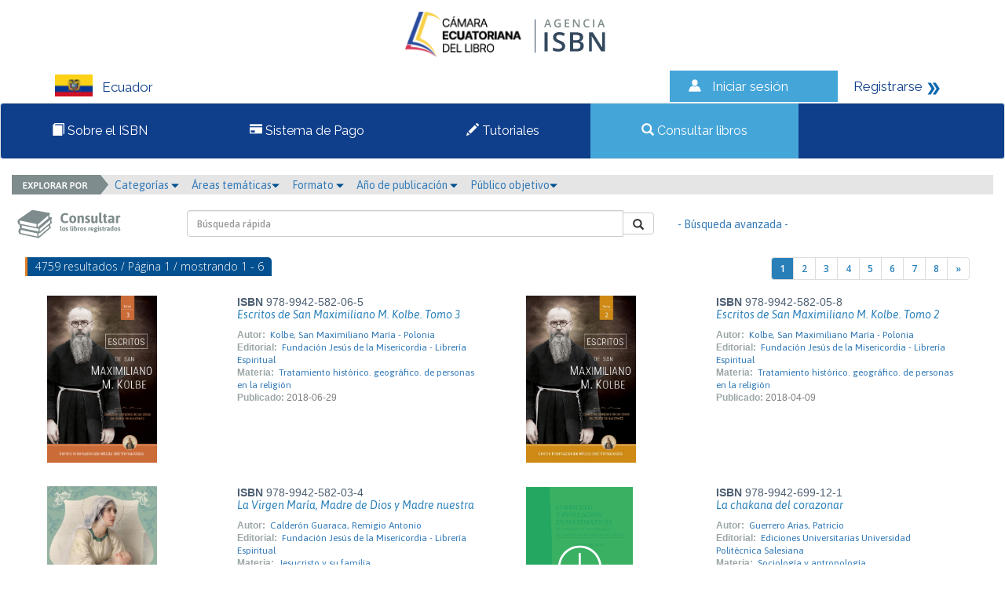

--- FILE ---
content_type: text/html; charset=iso-8859-1
request_url: https://isbnecuador.com/catalogo.php?mode=busqueda_menu&anio=2018
body_size: 34520
content:
<html>
<head>
<meta http-equiv="Content-Type" content="text/html; charset=iso-8859-1" />
<link rel="stylesheet" type="text/css" href="css/jquery/alert/jquery.alert.min.css"/>
<link href="https://fonts.googleapis.com/css?family=Raleway" rel="stylesheet">
<link href="css/estilos.css" rel="stylesheet">
<link href="css/bootstrap.css" rel="stylesheet">
<link rel="stylesheet" type="text/css" href="css/jquery/themes/smoothness/jquery-ui.min.css"/>
<link rel="stylesheet" type="text/css" href="css/header_notloggedin.css"/>
<script src="js/jquery.min.js"></script>
<script src="js/jquery/alert/jquery.alert.min.js"></script>
<script src="js/bootstrap.min.js"></script>
<script src="js/librerialogin.js"></script>
<script src="js/eModal.js"></script>
<title>&gt;&gt; Agencias ISBN &lt;&lt;</title>
<!-- Google tag (gtag.js) -->
<script async src="https://www.googletagmanager.com/gtag/js?id=G-DC043DL3Q5"></script>
<script>
  window.dataLayer = window.dataLayer || [];
  function gtag(){dataLayer.push(arguments);}
  gtag('js', new Date());

  gtag('config', 'G-DC043DL3Q5');
</script>
<script>
var answrDismiss=true;

function notification(message,requiresDismiss){
				if(requiresDismiss){
					message+='<br><br><input type="checkbox" id="dismissNotification"> <label for="dismissNotification">Entendido</label>';
					answrDismiss=false;
				}
				eModal.confirm(message, 'Por favor lea la siguiente información')
					.then(confirmCallback);
			}

			function confirmCallback(){
				chckBx=document.getElementById('dismissNotification');
				if(chckBx && !chckBx.checked){
					answrDismiss=false;
					return;
				}
				$("#modal_login").modal('show');
			}

			function launchLogin(){
								$("#modal_login").modal('show');
				}



/**
 * @function => recordar_contrasena {ajax}
 * @description: | Recuperar contraseña,         | 
 * 							 | ok si success, mensaje si no  |
 * @param 	{obj}			frm   [frm.mode, frm.contrasena.value]
 * @param 	{json}		json  [json.mode]
 * @param 	{String}	result
 * @return  {boolean} 
 **/
function recordar_contrasena(){
	frm=document.entryform;
	// var correo=window.prompt("Por favor escriba el correo con el cual est\xE1 registrado en la agencia.");
	$.prompt('Por favor escriba el correo con el cual está registrado en la agencia.',{
	  title:'¿Ha olvidado la contraseña?',
	  callEvent:function(correo){
	  	if(correo == null) return;
			if(!(/(.+)@(.+){2,}\.(.+){2,}/.test(correo))){
				// window.alert('El correo ' + correo + ' no es un correo v\xE1lido.  Por favor intente nuevamente.');
				$("#error_login").show();
				$("#error_login").html(`
					<div class="col-xs-12 col-sm-12 alert alert-danger animated fadeInDown" role="alert" data-notify-position="top-center" style="display: inline-block; margin: 0px auto;  transition: all 0.5s ease-in-out 0s; z-index: 1031; top: -20px; left: 0px; right: 0px;  padding:10px; animation-iteration-count: 1;">
						    <span data-notify="icon"></span> 
						    <span data-notify="title">
						        <div class="alert-icon times-anime">
						                <i class="icon-danger glyphicon glyphicon-remove-sign"></i> ERROR
						        </div>
						    </span>
						    <span data-notify="message">
						    El correo <small style="font-size: 80%;">${correo}</small> no es un correo válido.  Por favor intente nuevamente.
						    </span>
						    <a href="#" target="_blank" data-notify="url"></a></div>
				`);

				return;
			}//END::if

			var json = {mode:'recordar_contrasena', type:frm.mode.value, usuario:correo};
			
			$("#error_login").hide();
			$.ajax({
				type: "POST",
				url: "./index.php",
				data: json,
				success: function(result){
					if(result!="KO"){//if::ok>>mensaje
						$("#error_login").html(`
							<div class="col-xs-12 col-sm-12 alert alert-ifo animated fadeInDown" role="alert" data-notify-position="top-center" style="display: inline-block; margin: 0px auto;  transition: all 0.5s ease-in-out 0s; z-index: 1031; top: -20px; left: 0px; right: 0px;  padding:10px; animation-iteration-count: 1;">
									<span data-notify="icon"></span> 
									<span data-notify="title">
									  <div class="alert-icon times-anime">
									    <i class="icon-ifo 	glyphicon glyphicon-info-sign"></i>
									  </div>
									</span>
									<span data-notify="message">
									  Se han enviado sus datos de acceso al correo <small style="font-size: 80%;"> ${result}</small>.
									  <hr>
									  <b>Verificar la carpeta de spam o mensajes no deseados, en caso de no recibir el correo.</b>
									</span>
									<a href="#" target="_blank" data-notify="url"></a></div>
					  `);
						frm.contrasena.value='';
						$("#error_login").show("slow");
					}
					else{//else::NO=ok>>mensaje
						$("#error_login").html(`
								<div class="col-xs-12 col-sm-12 alert alert-danger animated fadeInDown" role="alert" data-notify-position="top-center" style="display: inline-block; margin: 0px auto;  transition: all 0.5s ease-in-out 0s; z-index: 1031; top: -20px; left: 0px; right: 0px;  padding:10px; animation-iteration-count: 1;">
						    <span data-notify="icon"></span> 
						    <span data-notify="title">
						        <div class="alert-icon times-anime">
						                <i class="icon-danger glyphicon glyphicon-remove-sign"></i> ERROR
						        </div>
						    </span>
						    <span data-notify="message">
						        El correo <small style="font-size: 80%;"> ${correo} </small> no existe en nuestra base de datos.
						    </span>
						    <a href="#" target="_blank" data-notify="url"></a></div>	
						`);
						frm.contrasena.value='';
						$("#error_login").show("slow");
					}//END::if
				}//END::function(result)
			});//END::ajax
	  },
	  input:'text',
	  confirmButton:'Solicitar'
	});

	
$(document).ready(function(){
		$(".popup-content>.input-box>input").keypress(function(e) {
			if(e.which == 13) {
				$(".confirm").click();
			}
		});
	});
	
}//END:function=>recordar_contrasena



/**
 * @function => revisar {ajax}
 * @description: | verificación de login.        | 
 * 							 | ok si success, mensaje si no  |
 * @param 	{obj}			frm   [frm.mode, frm.contrasena.value]
 * @param 	{json}		json  [json.mode]
 * @param 	{String}	result
 * @return  {boolean} 
 **/
function revisar(frm){
var json = {mode:frm.mode.value, usuario:frm.usuario.value, contrasena:frm.contrasena.value};

	$("#error_login").hide();
	$.ajax({
		type: "POST",
		url: "./index.php",
		data: json,
		success: function(result){
			if(result=="OK"){
				if(json.mode=="admin") location.href="admin.php?module=lineas";
				else location.href="user.php?mode=editarEditorXModulo";
			}
			else{
				frm.contrasena.value='';
				$("#error_login").html(`
					<div class="col-xs-12 col-sm-12 alert alert-danger animated fadeInDown" role="alert" data-notify-position="top-center" style="display: inline-block; margin: 0px auto;  transition: all 0.5s ease-in-out 0s; z-index: 1031; top: -20px; left: 0px; right: 0px;  padding:10px; animation-iteration-count: 1;">
			    <span data-notify="icon"></span> 
			    <span data-notify="title">
			        <div class="alert-icon times-anime">
			                <i class="icon-danger glyphicon glyphicon-remove-sign"></i> ERROR
			        </div>
			    </span>
			    <span data-notify="message">
			        Usuario o contrase&ntilde;a incorrecta.
			    </span>
			    <a href="#" target="_blank" data-notify="url"></a></div>	
					`);
				$("#error_login").show("slow");
			}
		}
	});
	return(false);
}//END:function=>revisar
</script>

	<link rel="stylesheet" type="text/css" href="css/slick.css"/>
	<link rel="stylesheet" type="text/css" href="css/slick-theme.css"/>
	<link rel="stylesheet" type="text/css" href="css/font-awesome.min.css"/>
	<script src="js/slick.min.js"></script>
	<script src="js/jquery-ui.min.js"></script>
	<script>
		$(function(e){
				$('.carrusel_catalogo').slick({
					arrows: false,
					dots: true,
					slidesToShow: 5,
					slidesToScroll: 3,
					autoplay: false
				});
		 });
	</script>
	<style>
		.slick-slide {
			height: auto;
		}
	</style>
</head>
<body>
<div class="row">
        <div id="modal_login" class="modal fade emergente-blue">
            <div class="modal-dialog modal-sm">
                <div class="modal-content">
                    <div class="modal-header no-padding">
                        <input type="button" class="boton_titulo active" value="Usuario">
                        <input type="button" class="boton_titulo" value="Administrador"><br>
                    </div>
                    <form name="entryform" action="./index.php" method="post" onSubmit="return revisar(this);">
												<input type="hidden" id="inputMode" name="mode" value="usuario">

                        <div class="modal-body" style="background-color: #FFFFFF">
														<div class="error_login" id="error_login" style="display: none">Usuario o contrase&ntilde;a incorrecta.</div>
                            <div class="form-group">
                                <label for="usuario">N&uacute;mero de documento</label>
                                <div class="input-group">
                                    <div class="input-group-addon"><i style="fon-size:15px; color:#333333;" class="glyphicon glyphicon-user"></i></div>
                                    <input name="usuario" class="form-control" id="usuario" >
                                </div>
                            </div>
                            <div class="form-group">
                                <label for="contrasena">Contrase&#241;a</label>
                                <div class="input-group">
                                    <div class="input-group-addon"><i style="font-size:15px; color:#333333;" class="glyphicon glyphicon-asterisk"></i></div>
                                    <input name="contrasena" type="password" class="form-control" id="contrasena">
                                </div>
                                <a href="#" onClick="recordar_contrasena();" class="help-block light">&iquest;Ha olvidado la contrase&#241;a?</a>
                            </div>                        
                        </div>
                        <div class="modal-footer" style="background-color: #0F3E8B">
                            <input type="submit" class="btn btn-success boton-sucess pull-left" style="background-color: #44A5D9; border-color: #0F3E8B" value="Ingresar">
                            <a href="user.php?mode=registro" class="pull-right light" style="color: #fff">&iquest;Es un usuario nuevo? <i class="glyphicon glyphicon-arrow-right"></i></a>
                        </div>
                    </form>
                </div>
            </div>
        </div>
<div class="contenedor" id="contenedor">

	<div style="text-align:center;">
		<a href="index.php">
	<img style="margin: 5px;" src="./files/parametros/logo/1?size=22353&ext=.png" height="80">			<img src="img/Logo.png">
		</a>
	</div>

<div class="pais col-lg-8 col-md-8 col-sm-12 col-xs-12" id="pais"><img src="img/bandera_EC.png" width="48" height="28" alt="Ecuador"><span>Ecuador</span></div>

<div class="sesion col-lg-2 col-md-2 col-sm-6 col-xs-12 " id="sesion"><img src="img/iconos_06.png" width="22" height="19" alt="Iniciar sesi&oacute;n"><a href="#" data-toggle="modal" onClick="launchLogin();">Iniciar sesi&oacute;n</a></div>
<div class="registrarse col-lg-2 col-md-2 col-sm-6 col-xs-12 " id="registrarse"><a href="user.php?mode=registro">Registrarse</a> 

  <img src="img/iconos_09.png" width="17" height="18" alt="Registrarse"></div>

</div>



<nav  id="myTopnav" class="navbar navbar-default topnav">
  <div class="container-fluid">
	  <div class="navbar-header">
		  <button type="button" class="navbar-toggle">
			<span class="sr-only">Toggle navigation</span>
			<span class="icon-bar"></span>
			<span class="icon-bar"></span>
			<span class="icon-bar"></span>
		  </button>
		  
		</div>
		  <div class="navbar-collapse">
      <ul class="nav navbar-nav">
		 	   <li >
	   <a href="paginas_auxiliares.php?id=2"><span class="glyphicon glyphicon-book"></span> Sobre el ISBN</a>
	   </li>
			   <li >
	   <a href="paginas_auxiliares.php?id=1"><span class="glyphicon glyphicon-credit-card"></span> Sistema de Pago</a>
	   </li>
			   <li >
	  <a href="halp.php"><span class="glyphicon glyphicon-pencil"></span> Tutoriales</a>
	   </li>
	   <li  class="active">
	   <a href="catalogo.php"><span class="glyphicon glyphicon-search"></span> Consultar libros</a></div>
	   </li>
	  </ul>
		
  
  </div>
</nav>

<script>
$(".navbar-toggle").on("click",function(){
  $(".navbar-collapse").toggleClass("desplegado");
});
</script>




<div class="col-md-12">
	<div class="row">
		<div class="col-md-12 menu_buscar">
			<img class="explorador_img" src="img/explorador.png" >
			<div class="btn-group">
				<a href="#" class="dropdown-toggle" data-toggle="dropdown" aria-haspopup="true" aria-expanded="false">Categor&iacute;as <i style="font-size:10px;color:#02508F" class="glyphicon glyphicon-triangle-bottom"></i></a>&nbsp;&nbsp;&nbsp;
					<ul class="dropdown-menu">
					<li><a href="./catalogo.php?mode=busqueda_menu&id_cs=1">Libros de interés general</a></li><li><a href="./catalogo.php?mode=busqueda_menu&id_cs=2">Libros de texto</a></li><li><a href="./catalogo.php?mode=busqueda_menu&id_cs=3">Teoría y ensayo</a></li><li><a href="./catalogo.php?mode=busqueda_menu&id_cs=4">Literatura</a></li><li><a href="./catalogo.php?mode=busqueda_menu&id_cs=5">Libros de arte o gran formato</a></li><li><a href="./catalogo.php?mode=busqueda_menu&id_cs=6">Otros</a></li>					</ul>
			</div>
			<div class="btn-group">
				<a href="#" class="dropdown-toggle" data-toggle="dropdown" aria-haspopup="true" aria-expanded="false">&Aacute;reas tem&aacute;ticas<i style="font-size:10px;color:#02508F" class="glyphicon glyphicon-triangle-bottom"></i></a>&nbsp;&nbsp;&nbsp;
					<ul class="dropdown-menu">
					<li><a href="./catalogo.php?mode=busqueda_menu&id_tm=1">0 - Generalidades</a></li><li><a href="./catalogo.php?mode=busqueda_menu&id_tm=2">100 - Filosofía y psicología</a></li><li><a href="./catalogo.php?mode=busqueda_menu&id_tm=3">200 - Religión</a></li><li><a href="./catalogo.php?mode=busqueda_menu&id_tm=4">300 - Ciencias sociales</a></li><li><a href="./catalogo.php?mode=busqueda_menu&id_tm=5">400  - Lenguas</a></li><li><a href="./catalogo.php?mode=busqueda_menu&id_tm=6">500 - Ciencias naturales y matemáticas</a></li><li><a href="./catalogo.php?mode=busqueda_menu&id_tm=7">600 - Tecnología (Ciencias aplicadas)</a></li><li><a href="./catalogo.php?mode=busqueda_menu&id_tm=8">700 - Las Artes  Bellas artes y artes decorativas</a></li><li><a href="./catalogo.php?mode=busqueda_menu&id_tm=9">800 - Literatura y retórica</a></li><li><a href="./catalogo.php?mode=busqueda_menu&id_tm=10">900 - Geografía e historia</a></li>					</ul>
			</div>
			<div class="btn-group">
				<a href="#" class="dropdown-toggle" data-toggle="dropdown" aria-haspopup="true" aria-expanded="false">Formato <i style="font-size:10px;color:#02508F" class="glyphicon glyphicon-triangle-bottom"></i></a>&nbsp;&nbsp;&nbsp;
					<ul class="dropdown-menu">
						<li><a href="./catalogo.php?mode=busqueda_menu&formato=impreso">Libro impreso en papel</a></li>
						<li><a href="./catalogo.php?mode=busqueda_menu&formato=digital">Publicaci&oacute;n electr&oacute;nica</a></li>
					</ul>
			</div>
			<div class="btn-group">
				<a href="#" class="dropdown-toggle" data-toggle="dropdown" aria-haspopup="true" aria-expanded="false">A&ntilde;o de publicaci&oacute;n <i style="font-size:10px;color:#02508F" class="glyphicon glyphicon-triangle-bottom"></i></a>&nbsp;&nbsp;&nbsp;
					<ul class="dropdown-menu">
					<li><a href="./catalogo.php?mode=busqueda_menu&anio=0">0</a></li><li><a href="./catalogo.php?mode=busqueda_menu&anio=1960">1960</a></li><li><a href="./catalogo.php?mode=busqueda_menu&anio=1964">1964</a></li><li><a href="./catalogo.php?mode=busqueda_menu&anio=1965">1965</a></li><li><a href="./catalogo.php?mode=busqueda_menu&anio=1966">1966</a></li><li><a href="./catalogo.php?mode=busqueda_menu&anio=1967">1967</a></li><li><a href="./catalogo.php?mode=busqueda_menu&anio=1969">1969</a></li><li><a href="./catalogo.php?mode=busqueda_menu&anio=1970">1970</a></li><li><a href="./catalogo.php?mode=busqueda_menu&anio=1971">1971</a></li><li><a href="./catalogo.php?mode=busqueda_menu&anio=1972">1972</a></li><li><a href="./catalogo.php?mode=busqueda_menu&anio=1973">1973</a></li><li><a href="./catalogo.php?mode=busqueda_menu&anio=1974">1974</a></li><li><a href="./catalogo.php?mode=busqueda_menu&anio=1975">1975</a></li><li><a href="./catalogo.php?mode=busqueda_menu&anio=1976">1976</a></li><li><a href="./catalogo.php?mode=busqueda_menu&anio=1977">1977</a></li><li><a href="./catalogo.php?mode=busqueda_menu&anio=1978">1978</a></li><li><a href="./catalogo.php?mode=busqueda_menu&anio=1979">1979</a></li><li><a href="./catalogo.php?mode=busqueda_menu&anio=1980">1980</a></li><li><a href="./catalogo.php?mode=busqueda_menu&anio=1981">1981</a></li><li><a href="./catalogo.php?mode=busqueda_menu&anio=1982">1982</a></li><li><a href="./catalogo.php?mode=busqueda_menu&anio=1983">1983</a></li><li><a href="./catalogo.php?mode=busqueda_menu&anio=1984">1984</a></li><li><a href="./catalogo.php?mode=busqueda_menu&anio=1985">1985</a></li><li><a href="./catalogo.php?mode=busqueda_menu&anio=1986">1986</a></li><li><a href="./catalogo.php?mode=busqueda_menu&anio=1987">1987</a></li><li><a href="./catalogo.php?mode=busqueda_menu&anio=1988">1988</a></li><li><a href="./catalogo.php?mode=busqueda_menu&anio=1989">1989</a></li><li><a href="./catalogo.php?mode=busqueda_menu&anio=1990">1990</a></li><li><a href="./catalogo.php?mode=busqueda_menu&anio=1991">1991</a></li><li><a href="./catalogo.php?mode=busqueda_menu&anio=1992">1992</a></li><li><a href="./catalogo.php?mode=busqueda_menu&anio=1993">1993</a></li><li><a href="./catalogo.php?mode=busqueda_menu&anio=1994">1994</a></li><li><a href="./catalogo.php?mode=busqueda_menu&anio=1995">1995</a></li><li><a href="./catalogo.php?mode=busqueda_menu&anio=1996">1996</a></li><li><a href="./catalogo.php?mode=busqueda_menu&anio=1997">1997</a></li><li><a href="./catalogo.php?mode=busqueda_menu&anio=1998">1998</a></li><li><a href="./catalogo.php?mode=busqueda_menu&anio=1999">1999</a></li><li><a href="./catalogo.php?mode=busqueda_menu&anio=2000">2000</a></li><li><a href="./catalogo.php?mode=busqueda_menu&anio=2001">2001</a></li><li><a href="./catalogo.php?mode=busqueda_menu&anio=2002">2002</a></li><li><a href="./catalogo.php?mode=busqueda_menu&anio=2003">2003</a></li><li><a href="./catalogo.php?mode=busqueda_menu&anio=2004">2004</a></li><li><a href="./catalogo.php?mode=busqueda_menu&anio=2005">2005</a></li><li><a href="./catalogo.php?mode=busqueda_menu&anio=2006">2006</a></li><li><a href="./catalogo.php?mode=busqueda_menu&anio=2007">2007</a></li><li><a href="./catalogo.php?mode=busqueda_menu&anio=2008">2008</a></li><li><a href="./catalogo.php?mode=busqueda_menu&anio=2009">2009</a></li><li><a href="./catalogo.php?mode=busqueda_menu&anio=2010">2010</a></li><li><a href="./catalogo.php?mode=busqueda_menu&anio=2011">2011</a></li><li><a href="./catalogo.php?mode=busqueda_menu&anio=2012">2012</a></li><li><a href="./catalogo.php?mode=busqueda_menu&anio=2013">2013</a></li><li><a href="./catalogo.php?mode=busqueda_menu&anio=2014">2014</a></li><li><a href="./catalogo.php?mode=busqueda_menu&anio=2015">2015</a></li><li><a href="./catalogo.php?mode=busqueda_menu&anio=2016">2016</a></li><li><a href="./catalogo.php?mode=busqueda_menu&anio=2017">2017</a></li><li><a href="./catalogo.php?mode=busqueda_menu&anio=2018">2018</a></li><li><a href="./catalogo.php?mode=busqueda_menu&anio=2019">2019</a></li><li><a href="./catalogo.php?mode=busqueda_menu&anio=2020">2020</a></li><li><a href="./catalogo.php?mode=busqueda_menu&anio=2021">2021</a></li><li><a href="./catalogo.php?mode=busqueda_menu&anio=2022">2022</a></li><li><a href="./catalogo.php?mode=busqueda_menu&anio=2023">2023</a></li><li><a href="./catalogo.php?mode=busqueda_menu&anio=2024">2024</a></li><li><a href="./catalogo.php?mode=busqueda_menu&anio=2025">2025</a></li><li><a href="./catalogo.php?mode=busqueda_menu&anio=2026">2026</a></li><li><a href="./catalogo.php?mode=busqueda_menu&anio=2027">2027</a></li><li><a href="./catalogo.php?mode=busqueda_menu&anio=2028">2028</a></li><li><a href="./catalogo.php?mode=busqueda_menu&anio=2029">2029</a></li><li><a href="./catalogo.php?mode=busqueda_menu&anio=2030">2030</a></li><li><a href="./catalogo.php?mode=busqueda_menu&anio=2031">2031</a></li>					</ul>
			</div>
			<div class="btn-group">
				<a href="#" class="dropdown-toggle" data-toggle="dropdown" aria-haspopup="true" aria-expanded="false">P&uacute;blico objetivo<i style="font-size:10px;color:#02508F" class="glyphicon glyphicon-triangle-bottom"></i></a>&nbsp;&nbsp;&nbsp;
					<ul class="dropdown-menu">
					<li><a href="./catalogo.php?mode=busqueda_menu&id_audiencia=1">General</a></li><li><a href="./catalogo.php?mode=busqueda_menu&id_audiencia=2">Infantil / Juvenil</a></li><li><a href="./catalogo.php?mode=busqueda_menu&id_audiencia=3">Jóvenes adultos</a></li><li><a href="./catalogo.php?mode=busqueda_menu&id_audiencia=4">Enseñanza preescolar, infantil, primaria, secundaria y bachillerato</a></li><li><a href="./catalogo.php?mode=busqueda_menu&id_audiencia=5">Enseñanza universitaria o superior</a></li><li><a href="./catalogo.php?mode=busqueda_menu&id_audiencia=6">Profesional / académico</a></li><li><a href="./catalogo.php?mode=busqueda_menu&id_audiencia=7">Enseñanza inglés</a></li><li><a href="./catalogo.php?mode=busqueda_menu&id_audiencia=8">Formación de adultos</a></li><li><a href="./catalogo.php?mode=busqueda_menu&id_audiencia=10">Enseñanza de segunda lengua</a></li>					</ul>
			</div>
		</div>
	</div>
</div>
<div class="col-md-12">
    <div class="row">
        <div class="col-md-2">
            <img class="consultar1" src="img/consultar1.png" >
        </div>
        <div class="col-md-6">
            <br>
            <form name="entrybusqueda" action="./catalogo.php" method="get">
						<input type="hidden" name="mode" value="resultados_rapidos">
            <div class="input-group pull-right">
                <input type="text" class="form-control" name="palabra" value='' placeholder="B&uacute;squeda r&aacute;pida">
                    <span class="input-group-btn">
                        <button class="btn btn-default boton-hover" type="button" onClick="document.entrybusqueda.submit();"><i class="glyphicon glyphicon-search"></i></button>
                </span>
            </div>
            </form>
        </div>
        <div class="col-md-3">
            <br>
            <a href="./catalogo.php?mode=avanzada" style="display: inline-block; margin-top: 8px !important;">- B&uacute;squeda avanzada - </a>
        </div>
    </div>
</div>

<div class="row">               
                <!-- contenido -->
                <div class="col-md-12">
                    <div class="row">
                        <div class="formulario">
                            <div class="col-md-12 seccion">
                                <div class="row">
                                    <div class="col-md-4" style="padding:2px; margin-bottom:10px;"><span class="subtitulos subtitulos_azul">4759 resultados / P&aacute;gina 1 / mostrando 1 - 6</span></div>
                                    <div class="col-md-5 col-md-offset-3">
                                        <nav>
                                            <ul class="pagination top pull-right">
                                              <li><a href="./catalogo.php?mode=busqueda_menu&anio=2018&pagina=1"  style="color: #fff !important; background-color: #2980B9 !important;">1</a></li><li><a href="./catalogo.php?mode=busqueda_menu&anio=2018&pagina=2" >2</a></li><li><a href="./catalogo.php?mode=busqueda_menu&anio=2018&pagina=3" >3</a></li><li><a href="./catalogo.php?mode=busqueda_menu&anio=2018&pagina=4" >4</a></li><li><a href="./catalogo.php?mode=busqueda_menu&anio=2018&pagina=5" >5</a></li><li><a href="./catalogo.php?mode=busqueda_menu&anio=2018&pagina=6" >6</a></li><li><a href="./catalogo.php?mode=busqueda_menu&anio=2018&pagina=7" >7</a></li><li><a href="./catalogo.php?mode=busqueda_menu&anio=2018&pagina=8" >8</a></li><li><a href="./catalogo.php?mode=busqueda_menu&anio=2018&pagina=2" aria-label="Next"><span aria-hidden="true">&raquo;</span></a></li>                                            </ul>
                                        </nav>
                                    </div>
                                </div>
                                
                                <div class="row lista_libros">
																		<div class="col-md-6">
																			<div class="col-md-5">
																					<a class="titulo" href="./catalogo.php?mode=detalle&nt=106336"><img src="./files/titulos/106336.jpg" width="140px"></a>
																			</div>
																			<div class="col-md-7 no-padding">
																					<span class="isbn"><strong>ISBN </strong>978-9942-582-06-5</span><br>
																					<p><a class="titulo" href="./catalogo.php?mode=detalle&nt=106336">Escritos de San Maximiliano M. Kolbe. Tomo 3</a></p><span class="labels" >Autor:</span><span class="texto"><a class="texto" href="./catalogo.php?mode=detalle&nt=106336">Kolbe, San Maximiliano María - Polonia</a></span><br><span class="labels" >Editorial:</span><span class="texto"><a class="texto" href="./catalogo.php?mode=detalle&nt=106336">Fundación Jesús de la Misericordia - Librería Espiritual</a></span><br><span class="labels" >Materia:</span><span class="texto"><a class="texto" href="./catalogo.php?mode=detalle&nt=106336">Tratamiento histórico. geográfico. de personas en la religión</a></span><br><span class="labels" >Publicado:</span><span class="textofecha">2018-06-29</span>
                                        </div>
                                    </div>
																		<div class="col-md-6">
																			<div class="col-md-5">
																					<a class="titulo" href="./catalogo.php?mode=detalle&nt=106230"><img src="./files/titulos/106230.jpg" width="140px"></a>
																			</div>
																			<div class="col-md-7 no-padding">
																					<span class="isbn"><strong>ISBN </strong>978-9942-582-05-8</span><br>
																					<p><a class="titulo" href="./catalogo.php?mode=detalle&nt=106230">Escritos de San Maximiliano M. Kolbe. Tomo 2</a></p><span class="labels" >Autor:</span><span class="texto"><a class="texto" href="./catalogo.php?mode=detalle&nt=106230">Kolbe, San Maximiliano María - Polonia</a></span><br><span class="labels" >Editorial:</span><span class="texto"><a class="texto" href="./catalogo.php?mode=detalle&nt=106230">Fundación Jesús de la Misericordia - Librería Espiritual</a></span><br><span class="labels" >Materia:</span><span class="texto"><a class="texto" href="./catalogo.php?mode=detalle&nt=106230">Tratamiento histórico. geográfico. de personas en la religión</a></span><br><span class="labels" >Publicado:</span><span class="textofecha">2018-04-09</span>
                                        </div>
                                    </div></div><div class="row lista_libros">
																		<div class="col-md-6">
																			<div class="col-md-5">
																					<a class="titulo" href="./catalogo.php?mode=detalle&nt=105376"><img src="./files/titulos/105376.jpg" width="140px"></a>
																			</div>
																			<div class="col-md-7 no-padding">
																					<span class="isbn"><strong>ISBN </strong>978-9942-582-03-4</span><br>
																					<p><a class="titulo" href="./catalogo.php?mode=detalle&nt=105376">La Virgen María, Madre de Dios y Madre nuestra</a></p><span class="labels" >Autor:</span><span class="texto"><a class="texto" href="./catalogo.php?mode=detalle&nt=105376">Calderón Guaraca, Remigio Antonio</a></span><br><span class="labels" >Editorial:</span><span class="texto"><a class="texto" href="./catalogo.php?mode=detalle&nt=105376">Fundación Jesús de la Misericordia - Librería Espiritual</a></span><br><span class="labels" >Materia:</span><span class="texto"><a class="texto" href="./catalogo.php?mode=detalle&nt=105376">Jesucristo y su familia</a></span><br><span class="labels" >Publicado:</span><span class="textofecha">2018-08-29</span>
                                        </div>
                                    </div>
																		<div class="col-md-6">
																			<div class="col-md-5">
																					<a class="titulo" href="./catalogo.php?mode=detalle&nt=101911"><img src="./img/libro2.png"></a>
																			</div>
																			<div class="col-md-7 no-padding">
																					<span class="isbn"><strong>ISBN </strong>978-9942-699-12-1</span><br>
																					<p><a class="titulo" href="./catalogo.php?mode=detalle&nt=101911">La chakana del corazonar</a></p><span class="labels" >Autor:</span><span class="texto"><a class="texto" href="./catalogo.php?mode=detalle&nt=101911">Guerrero Arias, Patricio</a></span><br><span class="labels" >Editorial:</span><span class="texto"><a class="texto" href="./catalogo.php?mode=detalle&nt=101911">Ediciones Universitarias Universidad Politécnica Salesiana</a></span><br><span class="labels" >Materia:</span><span class="texto"><a class="texto" href="./catalogo.php?mode=detalle&nt=101911">Sociología y antropología</a></span><br><span class="labels" >Publicado:</span><span class="textofecha">2018-12-13</span>
                                        </div>
                                    </div></div><div class="row lista_libros">
																		<div class="col-md-6">
																			<div class="col-md-5">
																					<a class="titulo" href="./catalogo.php?mode=detalle&nt=94778"><img src="./img/libro2.png"></a>
																			</div>
																			<div class="col-md-7 no-padding">
																					<span class="isbn"><strong>ISBN </strong>978-9942-46-043-1</span><br>
																					<p><a class="titulo" href="./catalogo.php?mode=detalle&nt=94778">La mirada insistente.</a></p><span class="labels" >Autor:</span><span class="texto"><a class="texto" href="./catalogo.php?mode=detalle&nt=94778">Arias Herrera, Juan Carlos; Arias Osorio, María Fernanda; Castro López, Orisel; Català Domènech, Josep M.; Cubero García, Kique; De Almeida, Luciana Carla; De los Ríos, Valeria; Donoso Pinto, Catalina; Dotta, Tomás; Feldman, Ilana; Flores, Carlos Y.; López C., Ana María; Mardones, Pablo; Medina, Javiera; Molina Andrade, Santiago; Möller González, Natalia; Oliver Sanjusto, Andrea; Ramos Monteiro, Lúcia; Rivera García, Mariana; Vargas, María Isabel; Vásquez, Pablo Antonio; Wood, David M. J.; Zuluaga, Pedro Adrián</a></span><br><span class="labels" >Editorial:</span><span class="texto"><a class="texto" href="./catalogo.php?mode=detalle&nt=94778">Ediciones Abya-Yala</a></span><br><span class="labels" >Materia:</span><span class="texto"><a class="texto" href="./catalogo.php?mode=detalle&nt=94778">Aspectos específicos de la cultura</a></span><br><span class="labels" >Publicado:</span><span class="textofecha">2018-06-27</span>
                                        </div>
                                    </div>
																		<div class="col-md-6">
																			<div class="col-md-5">
																					<a class="titulo" href="./catalogo.php?mode=detalle&nt=93599"><img src="./img/libro2.png"></a>
																			</div>
																			<div class="col-md-7 no-padding">
																					<span class="isbn"><strong>ISBN </strong>978-9942-09-980-8</span><br>
																					<p><a class="titulo" href="./catalogo.php?mode=detalle&nt=93599">Potosí, el origen.</a></p><span class="labels" >Autor:</span><span class="texto"><a class="texto" href="./catalogo.php?mode=detalle&nt=93599">Machado Aráoz, Horacio</a></span><br><span class="labels" >Editorial:</span><span class="texto"><a class="texto" href="./catalogo.php?mode=detalle&nt=93599">Ediciones Abya-Yala</a></span><br><span class="labels" >Materia:</span><span class="texto"><a class="texto" href="./catalogo.php?mode=detalle&nt=93599">Medio ambiente minero</a></span><br><span class="labels" >Publicado:</span><span class="textofecha">2018-12-27</span>
                                        </div>
                                    </div></div>																
                                <div class="col-md-12">
                                    <br>
                                </div>
                                <div class="row">
                                    <div class="col-md-12">
                                        <nav>
                                            <ul class="pagination top pull-right">
																							<li><a href="./catalogo.php?mode=busqueda_menu&anio=2018&pagina=1"  style="color: #fff !important; background-color: #2980B9 !important;">1</a></li><li><a href="./catalogo.php?mode=busqueda_menu&anio=2018&pagina=2" >2</a></li><li><a href="./catalogo.php?mode=busqueda_menu&anio=2018&pagina=3" >3</a></li><li><a href="./catalogo.php?mode=busqueda_menu&anio=2018&pagina=4" >4</a></li><li><a href="./catalogo.php?mode=busqueda_menu&anio=2018&pagina=5" >5</a></li><li><a href="./catalogo.php?mode=busqueda_menu&anio=2018&pagina=6" >6</a></li><li><a href="./catalogo.php?mode=busqueda_menu&anio=2018&pagina=7" >7</a></li><li><a href="./catalogo.php?mode=busqueda_menu&anio=2018&pagina=8" >8</a></li><li><a href="./catalogo.php?mode=busqueda_menu&anio=2018&pagina=2" aria-label="Next"><span aria-hidden="true">&raquo;</span></a></li>                                            </ul>
                                        </nav>
                                    </div>
                                </div>
                            </div>
                        </div>
                    </div>
                </div>
</div>

<div class="row footerOne">
	<div class="col-lg-6  col-md-6 col-sm-6 col-xs-12 footerText">
		<p><strong>Cont&aacute;ctenos:</strong></p>
		<p>Eloy Alfaro N29-61 e Inglaterra, 9° Piso. / Tel.  +593 2 2553311 / +593 2 2553314</p>
	</div>
	
	<div class="col-lg-6 col-md-6 col-sm-6 col-xs-12 footerLogo">
		<img src="img/logos_07.png" width="378" height="96">
	</div>
</div>

                </div>
            </div>





--- FILE ---
content_type: text/css
request_url: https://isbnecuador.com/css/jquery/alert/jquery.alert.min.css
body_size: 2878
content:
html,body,div,span,applet,object,iframe,h1,h2,h3,h4,h5,h6,p,blockquote,pre,a,abbr,acronym,address,big,cite,code,del,dfn,em,img,ins,kbd,q,s,samp,small,strike,strong,sub,sup,tt,var,b,u,i,center,dl,dt,dd,ol,ul,li,fieldset,form,label,legend,table,caption,tbody,tfoot,thead,tr,th,td,article,aside,canvas,details,embed,figure,figcaption,footer,header,hgroup,menu,nav,output,ruby,section,summary,time,mark,audio,video{margin:0;padding:0;border:0;font:inherit;vertical-align:baseline}article,aside,details,figcaption,figure,footer,header,hgroup,menu,nav,section{display:block}body{line-height:1}ol,ul,li,ol,menu{list-style:none}blockquote,q{quotes:none}blockquote:before,blockquote:after,q:before,q:after{content:'';content:none}table{border-collapse:collapse;border-spacing:0}a{text-decoration:none}button:focus,input:focus{outline:none}.popup{position:fixed;left:0;top:0;width:100%;height:100%;z-index:999999;display:none}body.popup_open .popup{display:block}.popup .popup-wrap{position:absolute;left:50%;top:50%;transform:translate(-50%,-50%);width:auto;height:auto;border-radius:10px;background-color:#fff;border-radius:10px;z-index:2;max-width:90%}.popup .popup-title{width:100%;padding:15px 20px;background-color:#0f3e8b;border-radius:10px 10px 0 0;color:#fff;font-size:25px;letter-spacing:-.05em;font-weight:600;box-sizing:border-box}.popup .popup-content{width:100%;height:auto;padding:50px 40px;box-sizing:border-box;min-width:300px}.popup .popup-wrap .popup-content .text-box p{font-size:20px;letter-spacing:-.05em;line-height:30px;font-weight:400;margin-bottom:30px;word-break:keep-all;text-align:center}.popup .popup-wrap .popup-content .text-box strong{display:block;color:#0f3e8b;font-size:20px;font-weight:600;margin-bottom:40px}.popup .popup-wrap .popup-content .popup-btn ul{display:flex;justify-content:center}.popup .popup-wrap .popup-content .popup-btn ul li{width:170px;height:auto;margin-right:20px;box-sizing:border-box}.popup .popup-wrap .popup-content .popup-btn ul li:last-child{margin-right:0}.popup .popup-wrap .popup-content .popup-btn ul.button-reverse li{margin-right:0;order:2}.popup .popup-wrap .popup-content .popup-btn ul.button-reverse li:last-child{margin-right:20px;order:1}.popup .popup-wrap .popup-content .popup-btn ul li a{display:block;width:100%;height:100%;padding:2rem 0;text-align:center;font-size:2rem;letter-spacing:-.05em;font-weight:600;box-sizing:border-box;border-radius:5px;background-color:#0f3e8b;color:#fff}.popup .popup-wrap .popup-content .input-box{width:100%;height:auto;margin-bottom:30px}.popup .popup-wrap .popup-content input{width:100%;height:6rem;border:1px solid #c8c8c8;border-radius:5px;box-sizing:border-box;font-size:2rem;color:#4d4d4d;padding-left:1rem}body.popup_open .dimmed{width:100%;height:100%;position:fixed;left:0;top:0;background:rgba(0,0,0,0.8);overflow:hidden;z-index:1}body.popup_open{overflow:hidden}

--- FILE ---
content_type: application/javascript
request_url: https://isbnecuador.com/js/librerialogin.js
body_size: 1070
content:
$(function(e){

	$('.emergente-principal a').on('click', function(e){
		$('.emergente-principal').addClass('animated fadeOut');
		e.preventDefault();
	});

	$('.emergente-principal').one('webkitAnimationEnd mozAnimationEnd MSAnimationEnd oanimationend animationend', function(e)
	{
		$(this).hide();
	});

    $('#modal_login .modal-header input[type="button"]').on('click', function(e){
    	$('#modal_login .modal-header input[type="button"]').removeClass('active');
    	$(this).addClass('active');
    	switch($(this).val())
    	{
    		case 'Administrador':
    			//$('#modal_login form').prop('action', 'solicitud.html');
					//console.log($('#inputMode'));
					//console.log($('#inputMode')[0].value);
					$('#inputMode')[0].value="admin";
    			$('#tipo').fadeOut();
    		break;
    		case 'Usuario':
    			//$('#modal_login form').prop('action', 'usuarios.html');
					$('#inputMode')[0].value="usuario";
					$('#tipo').fadeIn();
    		break;
    	}
    });

//	$('[data-toggle="popover"]').popover();

//	$('[data-toggle="tooltip"]').tooltip();
	
});


--- FILE ---
content_type: application/javascript
request_url: https://isbnecuador.com/js/jquery/alert/jquery.alert.min.js
body_size: 4169
content:
!function(n){n.fn.alert=function(e,t){n(this).queue((function(){n.alert(e,t)}))},n.fn.confirm=function(e,t){n(this).queue((function(){n.alert(e,t)}))},n.fn.prompt=function(e,t){n(this).queue((function(){n.alert(e,t)}))};var e="IDX"+Math.floor(1e3*Math.random()),t="TT"+Math.floor(1e3*Math.random()),i="TB"+Math.floor(1e3*Math.random()),o="EM"+Math.floor(1e3*Math.random()),c="BTN"+Math.floor(1e3*Math.random()),a="INPUT"+Math.floor(1e3*Math.random()),l="popup_open",f="body",p={title:"Alert",em:"",buttonReverse:!1,callEvent:null,cancelEvent:null,confirmButton:"Confirm",cancelButton:"Cancel",input:"text",value:null},d={text:function(){return n('<div class="input-box">').append('<input id="'+a+'" type="text">')},tel:function(){return n('<div class="input-box">').append('<input id="'+a+'" type="tel">')},number:function(){return n('<div class="input-box">').append('<input id="'+a+'" type="number">')},password:function(){return n('<div class="input-box">').append('<input id="'+a+'" type="password">')}},u=function(e){return n("<ul>").append(n("<li>").append(n('<a href="#" class="confirm">'+e.confirmButton+"</a>")))},r=function(e){return n("<ul "+(e.buttonReverse?"class='button-reverse'":"")+">").append(n("<li>").append(n('<a href="#" class="close">'+e.cancelButton+"</a>"))).append(n("<li>").append(n('<a href="#" class="confirm">'+e.confirmButton+"</a>")))},s=function(e){return n("<ul "+(e.buttonReverse?"class='button-reverse'":"")+">").append(n("<li>").append(n('<a href="#" class="close">'+e.cancelButton+"</a>"))).append(n("<li>").append(n('<a href="#" class="confirm">'+e.confirmButton+"</a>")))},m={creation:function(a){n(f).append(n('<div id="'+e+'" class="popup">').append(n('<div class="popup-wrap">').append(n('<h2 id="'+t+'" class="popup-title">')).append(n('<div class="popup-content">').append(n('<div class="text-box">').append(n('<p id="'+i+'">')).append(n('<strong id="'+o+'">'))).append(n('<div class="popup-btn" id="'+c+'">')))).append('<div class="dimmed"></div>')),a()},confirm:function(n){m.close(),m.callEvent(n)},cancel:function(n){m.close(),m.cancelEvent(n)},close:function(){n(f).removeClass(l),n("#"+e).remove()},show:function(){n(f).addClass(l)},callEvent:function(n){"function"==typeof n.callEvent&&n.callEvent(n.value)},cancelEvent:function(n){"function"==typeof n.cancelEvent&&n.cancelEvent()}};n.alert=function(a,f){if(n("body").hasClass(l))return!1;"function"!=typeof a&&"object"!=typeof a||(a="["+typeof a+"]"),f=n.extend({},p,f),m.creation((function(){n("#"+e).addClass("alert"),n("#"+e).find("#"+c).append(u(f)),f.title?n("#"+e).find("#"+t).html(f.title):n("#"+e).find("#"+t).remove(),n("#"+e).find("#"+i).html(a),n("#"+e).find("#"+o).html(f.em),n("#"+e).find("#"+c).find(".confirm").unbind("click.confirm").bind("click.confirm",(function(n){n.preventDefault(),m.confirm(f)})),m.show()}))},n.confirm=function(a,f){if(n("body").hasClass(l))return!1;"function"!=typeof a&&"object"!=typeof a||(a="["+typeof a+"]"),f=n.extend({},p,f),m.creation((function(){n("#"+e).addClass("confirm"),n("#"+e).find("#"+c).append(r(f)),n("#"+e).find("#"+t).html(f.title),n("#"+e).find("#"+i).html(a),n("#"+e).find("#"+o).html(f.em),n("#"+e).find("#"+c).find(".confirm").unbind("click.confirm").bind("click.confirm",(function(n){n.preventDefault(),m.confirm(f)})),n("#"+e).find("#"+c).find(".close").unbind("click.close").bind("click.close",(function(n){n.preventDefault(),m.cancel(f)})),m.show()}))},n.prompt=function(f,u){if(n("body").hasClass(l))return!1;"function"!=typeof f&&"object"!=typeof f||(f="["+typeof f+"]"),u=n.extend({},p,u),m.creation((function(){console.log(u),n("#"+e).addClass("prompt"),n("#"+e).find("#"+c).before(d[u.input]()),n("#"+e).find("#"+c).append(s(u)),n("#"+e).find("#"+t).html(u.title),n("#"+e).find("#"+i).html(f),n("#"+e).find("#"+o).html(u.em),n("#"+e).find("#"+c).find(".confirm").unbind("click.confirm").bind("click.confirm",(function(t){t.preventDefault(),u.value=n("#"+e).find("#"+a).val(),m.confirm(u)})),n("#"+e).find("#"+c).find(".close").unbind("click.close").bind("click.close",(function(n){n.preventDefault(),m.cancel(u)})),m.show()}))},n.close=function(){n("body").hasClass(l)&&m.close()}}(jQuery);
